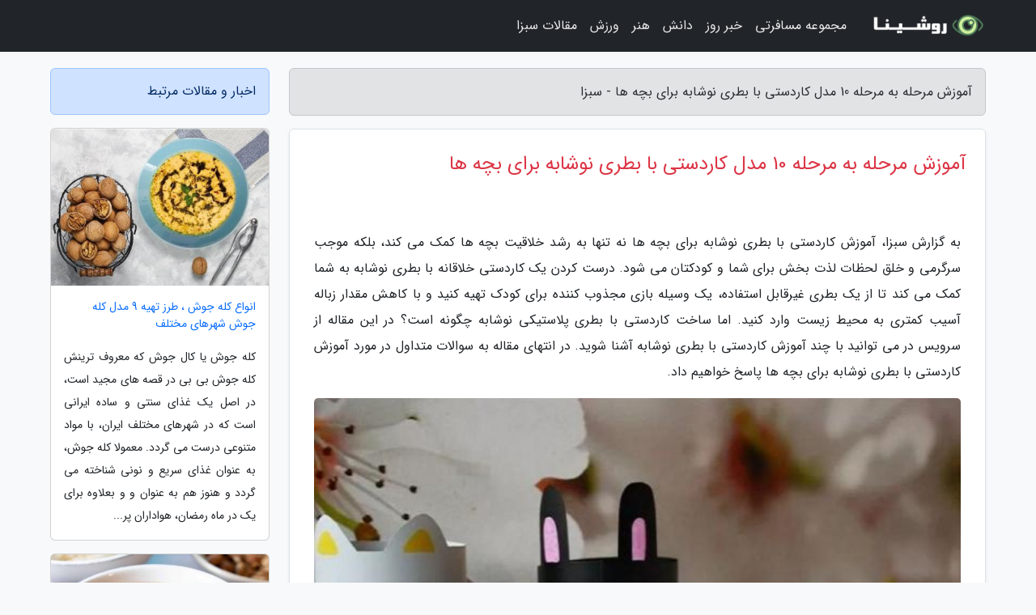

--- FILE ---
content_type: text/html; charset=UTF-8
request_url: https://sabza.ir/post/%D8%A2%D9%85%D9%88%D8%B2%D8%B4-%D9%85%D8%B1%D8%AD%D9%84%D9%87-%D8%A8%D9%87-%D9%85%D8%B1%D8%AD%D9%84%D9%87-10-%D9%85%D8%AF%D9%84-%DA%A9%D8%A7%D8%B1%D8%AF%D8%B3%D8%AA%DB%8C-7692
body_size: 8927
content:
<!doctype html>
<html dir="rtl">
<head prefix="og: http://ogp.me/ns# fb: http://ogp.me/ns/fb# article: http://ogp.me/ns/article#">
<meta charset="utf-8" >
<title>آموزش مرحله به مرحله 10 مدل کاردستی با بطری نوشابه برای بچه ها - سبزا</title>
<meta name="robots" content="index" />
<link rel="canonical" href="https://sabza.ir/post/%D8%A2%D9%85%D9%88%D8%B2%D8%B4-%D9%85%D8%B1%D8%AD%D9%84%D9%87-%D8%A8%D9%87-%D9%85%D8%B1%D8%AD%D9%84%D9%87-10-%D9%85%D8%AF%D9%84-%DA%A9%D8%A7%D8%B1%D8%AF%D8%B3%D8%AA%DB%8C-7692" >
<meta property="og:url" content="https://sabza.ir/post/%D8%A2%D9%85%D9%88%D8%B2%D8%B4-%D9%85%D8%B1%D8%AD%D9%84%D9%87-%D8%A8%D9%87-%D9%85%D8%B1%D8%AD%D9%84%D9%87-10-%D9%85%D8%AF%D9%84-%DA%A9%D8%A7%D8%B1%D8%AF%D8%B3%D8%AA%DB%8C-7692" >
	
<meta http-equiv="X-UA-Compatible" content="IE=edge">
<meta name="viewport" content="width=device-width, initial-scale=1.0" >	
<link rel="stylesheet" href="/module/template/framework/css/bootstrap.rtl.min.css" type="text/css" />
<link rel="stylesheet" type="text/css" href="/module/template/framework/css/style.css" >	
<meta name="twitter:card" content="summary_large_image" >
<meta name="twitter:domain" content="sabza.ir" >
<meta property="og:type" content="article">
<meta property="article:publisher" content="https://sabza.ir" >
<meta property="og:title" content="آموزش مرحله به مرحله 10 مدل کاردستی با بطری نوشابه برای بچه ها - سبزا" >
<meta property="fb:app_id" content="1147311521992329" >
<meta property="og:image" content="https://sabza.ir/upload/2023/04/27/e95c38f6af9034-d32373d5-81a7f9e61a9ea.jpg" />
<meta property="og:site_name" content="سبزا" >
<meta name="description" content="آموزش کاردستی با بطری نوشابه برای بچه ها نه تنها به رشد خلاقیت بچه ها کمک می کند، بلکه موجب سرگرمی و خلق لحظات لذت بخش برای شما و کودکتان می شود. درست کردن یک کاردستی خلاقانه - سبزا" >
<meta property="og:description" content="آموزش کاردستی با بطری نوشابه برای بچه ها نه تنها به رشد خلاقیت بچه ها کمک می کند، بلکه موجب سرگرمی و خلق لحظات لذت بخش برای شما و کودکتان می شود. درست کردن یک کاردستی خلاقانه - سبزا"  >
  
<script src="/module/template/framework/js/jquery-3.4.1.min.js" ></script>
<script src="/module/template/framework/js/function.js?lastmod=1768649405"></script>
<link rel="stylesheet" type="text/css" href="/module/template/framework/css/colorbox.css" >
<script src="/module/template/framework/js/jquery.colorbox-min.js"></script>	


<meta property="og:type" content="article" />
<script src="/module/component/comment/comment-post.js"></script><link rel="icon" href="/favicon.ico" type="image/x-icon">
<link rel="stylesheet" href="/module/template/framework/css/fontawesome.css">
<!--[if lt IE 9]>
<script src="/module/template/framework/js/bootstrap/html5shiv.min.js" ></script>
<script src="/module/template/framework/js/bootstrap/respond.min.js" ></script>
<![endif]-->
</head>
<body class="bg-light">
<div class="container-fluid bg-light position-relative pt-5">	
<div id="sitebody" class="mt-3">
<header>
<div class="row header">
<div class="col-sm-12">
</div>	
</div>	
</header><div class="row main-content">
<div class="container">
<div class="row">
<div class="col-lg-9 col-md-8 mb-5">
<article>	
<div class="breadcrumb alert alert-secondary">
<h1 class="h6 m-0"> 	
آموزش مرحله به مرحله 10 مدل کاردستی با بطری نوشابه برای بچه ها - سبزا</h1>	
</div>
	
<div>
<div class="card shadow-sm border rounded p-0 mb-5 bg-white text-dark w-100 position-relative">
<h2 class="p-4 h4 text-danger mb-n4">آموزش مرحله به مرحله 10 مدل کاردستی با بطری نوشابه برای بچه ها</h2>
<div class="custom-content card-body">
<div class="card-text">
<p>به گزارش سبزا، آموزش کاردستی با بطری نوشابه برای بچه ها نه تنها به رشد خلاقیت بچه ها کمک می کند، بلکه موجب سرگرمی و خلق لحظات لذت بخش برای شما و کودکتان می شود. درست کردن یک کاردستی خلاقانه با بطری نوشابه به شما کمک می کند تا از یک بطری غیرقابل استفاده، یک وسیله بازی مجذوب کننده برای کودک تهیه کنید و با کاهش مقدار زباله آسیب کمتری به محیط زیست وارد کنید. اما ساخت کاردستی با بطری پلاستیکی نوشابه چگونه است؟ در این مقاله از سرویس در می توانید با چند آموزش کاردستی با بطری نوشابه آشنا شوید. در انتهای مقاله به سوالات متداول در مورد آموزش کاردستی با بطری نوشابه برای بچه ها پاسخ خواهیم داد.</p></div>	
<picture>	
<source media="(max-width: 480px)" srcset="/upload/2023/04/27/cache/thum_e95c38f6af9034-d32373d5-81a7f9e61a9ea.jpg">
<img src="https://sabza.ir/upload/2023/04/27/e95c38f6af9034-d32373d5-81a7f9e61a9ea.jpg" alt="آموزش مرحله به مرحله 10 مدل کاردستی با بطری نوشابه برای بچه ها" class="card-img-top" title="آموزش مرحله به مرحله 10 مدل کاردستی با بطری نوشابه برای بچه">
</picture>	

<div class="card-text mt-3">	
<h2>آموزش کاردستی با بطری نوشابه برای بچه ها</h2><p>درست کردن کاردستی خلاقانه با بطری نوشابه کار بسیار ساده ای است. شما می توانید از یک بطری به درد نخور نوشابه یک جامدادی یا گلدان درست کنید و یا آن را تبدیل به یک وسیله بازی هیجان انگیز برای کودک کنید.</p><p>این کار موجب می شود تا افکار خلاقانه کودک رشد کند و علاقه او به خلق ایده های نو و ساخت لوازم نو افزایش پیدا کند. در ادامه می توانید با چند روش آموزش کاردستی با بطری نوشابه برای بچه ها آشنا شوید.</p><h3>1- ساخت جامدادی با بطری نوشابه</h3><h3>مواد لازم برای ساخت جامدادی با بطری نوشابه</h3><ul><li>2 عدد بطری نوشابه هم اندازه</li><li>زیپ</li><li>چسب حرارتی</li><li>نمد</li><li>قیچی</li><li>سمباده</li></ul><h3>طرز تهیه جامدادی با بطری نوشابه</h3><p>برای درست کردن این کاردستی خلاقانه با بطری نوشابه ابتدا باید 10 سانتی متری پایانی یکی از بطری ها را برش دهید. سپس قسمت 5 سانتی متری بطری دیگر را نیز ببرید. لبه های بریده شده را با سمباده صاف کنید.</p><p>حالا زیپ را در امتداد دایره بطری اندازه بگیرید و برش دهید. یک مستطیل کوچک از نمد ببرید و آن را به پایانی زیپ بچسبانید تا باز نشود. در این مرحله باید با استفاده از چسب حرارتی یک سمت زیپ را به یک بطری و سمت دیگر زیپ را به بطری دیگر بچسبانید.</p><p>با بستن زیپ جامدادی شما آماده است. می توانید با استفاده از رنگ یا نگین های رنگی روی جامدادی را به سلیقه خودتان تزیین کنید.</p><h3>2- ساخت سیب پلاستیکی با بطری نوشابه</h3><h3>مواد لازم برای ساخت سیب پلاستیکی</h3><ul><li>دو عدد بطری پلاستیکی نوشابه</li><li>دستمال کاغذی یا پارچه قرمز رنگ</li><li>نمد سبز و قهوه ای</li><li>روبان</li><li>سوزن و نخ</li><li>سمباده</li><li>قیچی</li><li>چسب</li></ul><h3>طرز تهیه سیب پلاستیکی با بطری نوشابه</h3><p>برای درست کردن کاردستی سیب پلاستیکی با بطری نوشابه ابتدا باید حدود 7 سانتی متری پایانی دو بطری را برش دهید. سپس لبه های بطری را با سمباده صاف کنید. حال با کمک نوک قیچی یا هر چیزی که در دسترس دارید، وسط یکی از بطری ها را سوراخ کنید و یک روبان را گره بزنید و سر دیگر روبان را از آن رد کنید.</p><p>با نمد یک ساقه و چند برگ ببرید و آن ها را به هم بدوزید یا بچسبانید و سپس روی روبان و قسمت بالای سیب بچسبانید. دستمال کاغذی یا پارچه قرمز رنگ را خرد کنید و داخل بطری قرار دهید. حالا لبه دو بطری را روی هم قرار دهید و با کمک یک چسب نواری یا حرارتی آن ها را به هم بچسبانید.</p><p>سیب پلاستیکی شما آماده است. برای مجذوب کننده تر شدن این سیب ها می توانید چشم پلاستیکی روی آن بچسبانید و سیب ها را به سلیقه خودتان تزیین کنید.</p><h3>3- ساخت گلدان با بطری پلاستیکی</h3><h3>مواد لازم برای ساخت گلدان با بطری نوشابه</h3><ul><li>بطری پلاستیکی نوشابه</li><li>رنگ اکریلیک</li><li>قیچی</li><li>خاک</li><li>گیاه</li></ul><h3>طرز تهیه گلدان با بطری نوشابه</h3><p>در این روش آموزش کاردستی با بطری نوشابه برای بچه ها ابتدا باید یک بطری نوشابه را از وسط نصف کنید. سپس نیمه پایینی بطری را به سلیقه خودتان رنگ آمیزی کنید. اجازه دهید رنگ کاملا خشک شود. سپس در کف بطری چند سوراخ کوچک ایجاد کنید. بطری را با خاک پر کنید و گیاه مورد نظرتان را در آن بکارید.</p><h3>4- ساخت جامدادی ایستاده با بطری پلاستیکی</h3><h3>مواد لازم برای ساخت جامدادی با بطری پلاستیکی</h3><ul><li>بطری نوشابه</li><li>قیچی</li><li>رنگ اکریلیک</li><li>ماژیک</li></ul><h3>طرز تهیه جامدادی با بطری نوشابه</h3><p>اگر در فکر ساخت کاردستی خلاقانه با بطری نوشابه بزرگ بدون چسب هستید، پیشنهاد ما جامدادی پلاستیکی است. برای ساخت این جامدادی ابتدا باید طرح مورد نظرتان را روی نیمه پایینی بطری بکشید.</p><p>برای این کار باید تنها قسمت گوش جامدادی را مشخصی کنید و سپس با یک قیچی تیز بطری را برش دهید. حال با کمک رنگ اکریلیک بطری را رنگ کنید و با ماژیک برای آن چشم و دهان بکشید. برای تهیه می توانید از فروشگاه های   به صورت آنلاین، حضوری یا تلفنی اقدام کنید.</p><h3>5- ساخت عروسک پنگوئن با بطری نوشابه</h3><h3>مواد لازم برای ساخت پنگوئن با بطری نوشابه</h3><ul><li>2 عدد بطری نوشابه</li><li>پارچه برای شال گردن</li><li>رنگ اکریلیک</li><li>پم پم کاموایی</li><li>قیچی</li><li>ماژیک</li></ul><h3>طرز تهیه عروسک پنگوئن با بطری نوشابه</h3><p>برای درست کردن این عروسک بامزه پلاستیکی ابتدا باید پایانی 2 عدد بطری را برش دهید و آن ها را با کمک چسب روی هم محکم کنید. سپس بطری ها را با رنگ سفید رنگ کنید و طرح پنگوئن را مطابق با شکل روی آن بکشید.</p><p>بدنه پنگوئن و قسمت کلاه آن را رنگ کنید. سپس با ماژیک چشم و دهان پنگوئن را بکشید. پم پم کاموایی را روی کلاه عروسک بچسبانید و تکه پارچه ای نواری به عنوان شال گردن ببرید و دور گردن عروسک گره بزنید. پنگوئن بامزه شما آماده است.</p><h3>6- ایده ساخت گل با بطری نوشابه برای بچه ها</h3><ul><li>بطری نوشابه</li><li>نی</li><li>مقوای سبز</li><li>پارچه یا نمد</li><li>رنگ اکریلیک</li><li>چسب</li></ul><p>یکی دیگر از مجذوب کننده ترین ایده های آموزش کاردستی با بطری نوشابه برای بچه ها درست کردن گل است. برای این کار تنها باید قسمت پایین بطری نوشابه را به صورت نسبتاً نازک برش دهید. سپس آن را رنگ اکریلیک رنگ آمیزی کنید.</p><p>حالا نی را در قسمت وسط پشت گل پلاستیکی بچسبانید. با استفاده از مقوای سبز چند عدد برگ ببرید و روی نی بچسبانید. برای وسط گل می توانید با پارچه یا نمک یک دایره کوچک برش دهید و آن را با چسب وسط گل محکم کنید.</p><p>بیشتر بخوانید: آموزش ساخت گل مصنوعی با بطری نوشابه</p><h3>7- ایده ساخت آویز تزیینی با بطری نوشابه</h3><p>در لیست آموزش کاردستی با بطری نوشابه برای بچه ها ساخت آویز تزیینی یکی از ساده ترین و مجذوب کننده ترین ایده ها است. برای این کار شما باید چند عدد بطری را به شکل دلخواه برش دهید. سپس آن ها را رنگ گنید و با کمک طناب از سقف آویزان کنید.</p><p>می توانید از این تزیینات برای اتاق کودک استفاده کنید تا هر بار با دیدن خلاقیت و کاردستی هایی که خودش درست کرده لذت ببرد.</p><h3>8- کاردستی با در بطری نوشابه</h3><p>برای ساخت کاردستی با درب بطری نوشابه می توانید درب نوشابه را روی یک تکه مقوای رنگی بچسبانید. سپس با کمک مقوا یا فوم به کودک کمک کنید تا هر یک از درب ها را به شکل یک حیوان درست کند. برای مجذوب کننده تر شدن این ایده پیشنهاد می شود از چشم های عروسکی آماده استفاده کنید.</p><h3>9- ساخت قلک با بطری نوشابه</h3><p>قلک پول یکی دیگر از انواع کاردستی خلاقانه با بطری نوشابه است که می توانید به راحتی آن را با بچه ها درست کنید. برای این کار ابتدا باید بطری نوشابه را از قیمت میانی برش دهید و بعد از جدا کردن بخشی از آن بطری را دوباره به هم بچسبانید تا کمی کوتاه تر شود.</p><p>سپس بطری را با اسپری رنگ کنید و سپس با مقوا برای آن گوش درست کنید. در پایان می توانید با کمک چشم های متحرک عروسکی یا ماژیک برای قلک چشم بگذارید و قیمت بالای قلک را به اندازه ای که سکه وارد شود سوراخ کنید.</p><h3>10- سایر ایده های آموزش کاردستی با بطری نوشابه برای بچه ها</h3><p>اگر در فکر درست کردن کاردستی با بطری نوشابه برای مدرسه کودکتان هستید و یا دوست دارید یک کاردستی جالب با بطری نوشابه به همراه کودک درست کنید، در ادامه ایده های مجذوب کنندهی برای شما داریم.</p><p>برای تهیه بطری نوشابه یا سایر انواع بطری پلاستیکی می توانید از   به صورت آنلاین، حضوری یا تلفنی، ، ، ماءالشعیر و آبمیوه گازدار بخرید و با بطری خالی آن کاردستی درست کنید.</p><h2>سوالات متداول</h2><h3>بهترین ایده برای ساخت کاردستی با بطری نوشابه دخترانه چیست؟</h3><p>به منظور ساخت کاردستی با بطری نوشابه آسان برای دختر می توانید از ایده های ساخت گل، پنگوئن و جامدادی استفاده کنید.</p><h3>کاردستی خلاقانه با بطری نوشابه چطور روی خلاقیت کودک تأثیر می گذارد؟</h3><p>استفاده از لوازم به درد نخود برای ساخت وسیله های کاربردی و مجذوب کننده به کودک کمک می کند تا از تخیل خود برای ایجاد یک کاردستی نو استفاده کند و این موضوع موجب شکوفایی خلاقیت کودک می شود.</p><p>منابع: momjunction، diyncrafts</p><span class="post-source">منبع: افق کوروش</span></div>	
</div>
<!--
<div class="text-center my-4 px-5 d-flex">
<div class="a2a_kit a2a_kit_size_32 a2a_default_style mx-auto">
<a class="a2a_button_twitter"></a>
<a class="a2a_button_linkedin"></a>
<a class="a2a_button_pinterest"></a>
<a class="a2a_button_telegram"></a>
<a class="a2a_button_reddit"></a>
<a class="a2a_button_tumblr"></a>
<a class="a2a_button_blogger"></a>
<a class="a2a_button_google_gmail"></a>
</div>
</div>		
<script async src="https://static.addtoany.com/menu/page.js"></script>
-->
<div class="p-4 border-top">
<div class="row small">
<span class="col-lg-3 col-sm-6">انتشار: <span content="2023-04-27 12:13:04" >7 اردیبهشت 1402</span></span>

<span class="col-lg-3 col-sm-6">بروزرسانی: <span content="2023-04-27 12:13:04" >7 اردیبهشت 1402</span></span>

<span class="col-lg-3 col-sm-6">
گردآورنده: <span >sabza.ir</span>
</span>
<span class="col-lg-3 col-sm-6">شناسه مطلب: 2178</span>
</div>
</div>
</div>
	
<div class="card w-100 mb-5 shadow-sm"><h3 class="heads commenthead h6 card-header alert-secondary" id="commenthead"><span>به "آموزش مرحله به مرحله 10 مدل کاردستی با بطری نوشابه برای بچه ها" امتیاز دهید</span></h3><div class="comments card-body"><div class="vote" id="votbox"><form action="/module/component/comment/comment-process.php" method="post" class="form-inline d-inline-block"><span class="votetext px-0 form-check d-inline-block">امتیاز دهید: </span><span class="form-check-xs form-check-inline"><label class="form-check-label ps-1" for="inlineRadio1">1</label>
			<input  class="form-check-input" type="radio" id="inlineRadio1" name="rate" value="1"> </span><span class="form-check-xs form-check-inline"><label class="form-check-label ps-1" for="inlineRadio2">2</label>
			<input  class="form-check-input" type="radio" id="inlineRadio2" name="rate" value="2"> </span><span class="form-check-xs form-check-inline"><label class="form-check-label ps-1" for="inlineRadio3">3</label>
			<input  class="form-check-input" type="radio" id="inlineRadio3" name="rate" value="3"> </span><span class="form-check-xs form-check-inline"><label class="form-check-label ps-1" for="inlineRadio4">4</label>
			<input  class="form-check-input" type="radio" id="inlineRadio4" name="rate" value="4"> </span><span class="form-check-xs form-check-inline"><label class="form-check-label ps-1" for="inlineRadio5">5 </label>
			<input  class="form-check-input" type="radio" id="inlineRadio5" name="rate" value="5"> </span><input type="hidden" name="c_id" value="2178"><input type="hidden" name="c_type" value="post"><input type="hidden" name="c_url" value="/post/%D8%A2%D9%85%D9%88%D8%B2%D8%B4-%D9%85%D8%B1%D8%AD%D9%84%D9%87-%D8%A8%D9%87-%D9%85%D8%B1%D8%AD%D9%84%D9%87-10-%D9%85%D8%AF%D9%84-%DA%A9%D8%A7%D8%B1%D8%AF%D8%B3%D8%AA%DB%8C-7692"><input type="hidden" name="c_vote" value="1"><button class="btn btn-warning" type="submit">رای</button></form></div></div></div>
			<script>
			function getCookie(cname) {
			  let name = cname + "=";
			  let decodedCookie = decodeURIComponent(document.cookie);
			  let ca = decodedCookie.split(";");
			  for(let i = 0; i <ca.length; i++) {
				let c = ca[i];
				while (c.charAt(0) == " ") {
				  c = c.substring(1);
				}
				if (c.indexOf(name) == 0) {
				  return c.substring(name.length, c.length);
				}
			  }
			  return "";
			}
			function checkCookie() {
			
			  let vote = getCookie("post-2178");
			  if (vote != "") {
			  	var votes=document.getElementById("votbox").innerHTML="امتیاز شما: " + vote;
			  }
			}
			
			checkCookie();
			</script><div class="card w-100 shadow-sm"><h4 class="heads commenthead h6 card-header alert-secondary"><span>دیدگاه های مرتبط با "آموزش مرحله به مرحله 10 مدل کاردستی با بطری نوشابه برای بچه ها"</span></h4><div class="respond card-body"><span class="comment_title small card-header w-100 mb-3 d-block text-danger">* نظرتان را در مورد این مقاله با ما درمیان بگذارید</span><div><form action="#" method="POST" class="comment-form" id="comment-form" ><div id="replytoname" class="alert-info mb-3 w-100"></div><div id="name-group" class="form-group mb-3"><input type="text" class="form-control bg-light" name="name" placeholder="نام (لازم)"></div><div id="email-group" class="form-group mb-3"><input style="direction:rtl;text-align:right" type="text" class="form-control bg-light" name="email" id="commentformemail" placeholder="ایمیل (لازم - نمایش داده نمی‌شود)"></div><div id="phone-group" class="form-group mb-3"><input type="text" class="form-control bg-light" name="phone" placeholder="شماره موبایل (اختیاری - نمایش داده نمی‌شود)"></div><div id="comment-group" class="form-group mb-3"><textarea class="form-control bg-light" name="comment" cols="45" rows="8" placeholder="دیدگاه یا سوال (لازم)"></textarea></div><div id="captcha-group" class="form-group mb-3"><label class="captcha mb-3">سوال اتفاقی: نام پایتخت ایران چیست؟</label><input type="text" class="form-control bg-light" name="captcha"></div><input type="hidden" class="form-control" name="content_id" value="2178"><input type="hidden" class="form-control" name="content_type" value="post"></form><button class="btn btn-success mb-3" onclick="myformhandler('comment-form','/module/component/comment/comment-process.php','formalert',false)" >ارسال</button> <span class="formalert"></span></div></div></div>	
</div>
</article>	
</div>	

<div id="sidebar" class="col-lg-3 col-md-4 mb-5">
<aside>	
	


<div class="tourel-head alert alert-primary">اخبار و مقالات مرتبط</div>

<div class="posts printhide sidposts card mb-3">
<div class="imgtitle">
<img class="card-img-top mb-3" src="/upload/2025/03/04/cache/thum_fd25d583c8286e-b8bf5a50a29c-b756c3b1db2d9d33.jpg" alt="انواع کله جوش ، طرز تهیه 9 مدل کله جوش شهرهای مختلف">
<a class="poststitle d-block px-3 small text-decoration-none" href="/post/%D8%A7%D9%86%D9%88%D8%A7%D8%B9-%DA%A9%D9%84%D9%87-%D8%AC%D9%88%D8%B4-%D8%B7%D8%B1%D8%B2-%D8%AA%D9%87%DB%8C%D9%87-9-%D9%85%D8%AF%D9%84-6478">
انواع کله جوش ، طرز تهیه 9 مدل کله جوش شهرهای مختلف</a>
</div>
<div class="card-body">
<p class="description small p-0 m-0 text-justify">
کله جوش یا کال جوش که معروف ترینش کله جوش بی بی در قصه های مجید است، در اصل یک غذای سنتی و ساده ایرانی است که در شهرهای مختلف ایران، با مواد متنوعی درست می گردد. معمولا کله جوش، به عنوان غذای سریع و نونی شناخته می گردد و هنوز هم به عنوان و و بعلاوه برای یک در ماه رمضان، هواداران پر...</p>
</div>
</div>


<div class="posts printhide sidposts card mb-3">
<div class="imgtitle">
<img class="card-img-top mb-3" src="/upload/2025/12/01/cache/thum_a740ac335a7d-718f7f11-1f7fb0e6626c.jpg" alt="طرز تهیه فرنی کینوا ، فرنی کینوا رو برای نوزاد چجوری درست کنم؟">
<a class="poststitle d-block px-3 small text-decoration-none" href="/post/%D8%B7%D8%B1%D8%B2-%D8%AA%D9%87%DB%8C%D9%87-%D9%81%D8%B1%D9%86%DB%8C-%DA%A9%DB%8C%D9%86%D9%88%D8%A7-%D9%81%D8%B1%D9%86%DB%8C-%DA%A9%DB%8C%D9%86%D9%88%D8%A7-5551">
طرز تهیه فرنی کینوا ، فرنی کینوا رو برای نوزاد چجوری درست کنم؟</a>
</div>
<div class="card-body">
<p class="description small p-0 m-0 text-justify">
فرنى کینوا یه سبک و مقویه که به خاطر فیبر بالا، پروتئین خوب و مواد معدنى مثل آهن و منیزیم انرژى پایدار مى ده و باعث مى شه تا چند ساعت سرحال بمونین. کینوا طبعش ملایمه و چون بدون گلوتنه، براى آدم هایى که حساسیت گندم دارن انتخاب امن ترى حساب مى شه. بافت نرم و هضم راحتش هم باعث مى شه این...</p>
</div>
</div>


<div class="posts printhide sidposts card mb-3">
<div class="imgtitle">
<img class="card-img-top mb-3" src="/upload/2022/09/12/cache/thum_8b3db836a982-ff43658450fe61-797ced22692d8.jpg" alt="کینوا یا خاویار گیاهی چیست و چه فواید و ضررهایی برای سلامتی دارد؟">
<a class="poststitle d-block px-3 small text-decoration-none" href="/post/%DA%A9%DB%8C%D9%86%D9%88%D8%A7-%DB%8C%D8%A7-%D8%AE%D8%A7%D9%88%DB%8C%D8%A7%D8%B1-%DA%AF%DB%8C%D8%A7%D9%87%DB%8C-%DA%86%DB%8C%D8%B3%D8%AA-%D9%88-3359">
کینوا یا خاویار گیاهی چیست و چه فواید و ضررهایی برای سلامتی دارد؟</a>
</div>
<div class="card-body">
<p class="description small p-0 m-0 text-justify">
کینوا که به عنوان یکی از سالم ترین خوردنی ها در سراسر دنیا شناخته می گردد یک منبع غذایی بی نظیر است که شامل انواع ویتامین ها، آنتی اکسیدان ها، پروتئین و مواد معدنی می گردد.</p>
</div>
</div>


<div class="posts printhide sidposts card mb-3">
<div class="imgtitle">
<img class="card-img-top mb-3" src="/upload/2025/02/03/cache/thum_37bbe7c6ed17b2cd6-414cde1f6ca7e-67915318b3510.jpg" alt="برترین رستوران های وین؛ برای سرو یک وعده دلخواه">
<a class="poststitle d-block px-3 small text-decoration-none" href="/post/%D8%A8%D9%87%D8%AA%D8%B1%DB%8C%D9%86-%D8%B1%D8%B3%D8%AA%D9%88%D8%B1%D8%A7%D9%86-%D9%87%D8%A7%DB%8C-%D9%88%DB%8C%D9%86-%D8%A8%D8%B1%D8%A7%DB%8C-4246">
برترین رستوران های وین؛ برای سرو یک وعده دلخواه</a>
</div>
<div class="card-body">
<p class="description small p-0 m-0 text-justify">
شناسنامه شهر وین برای هر گردشگری شناخته شده است؛ شهری با قدمت تاریخی که مملو از بناهای باستانی و کاخ های مجلل است. یکی از جذابیتهای وین، مرکز اتریش، کیفیت و طعم غذاهای عالی این شهر است. فرقی نمی نماید که شما در پی برترین غذاهای کلاسیک اروپایی در رستورانی مجلل و شیک باشید و یا اینکه...</p>
</div>
</div>

	

</aside>		
</div>	
</div>
</div>
</div>					
<div class="container"><div class="w-100"><ol class="breadcrumb border shadow-sm rounded-pill p-3" itemscope="" itemtype="http://schema.org/BreadcrumbList"><li class="breadcrumb-item" aria-current="page" itemprop="itemListElement" itemscope="" itemtype="http://schema.org/ListItem"><a itemprop="item" href="https://sabza.ir"><span itemprop="name">سبزا</span></a><meta itemprop="position" content="1" ></li><li class="separate px-2">»</li><li class="breadcrumb-item" itemprop="itemListElement" itemscope="" itemtype="http://schema.org/ListItem">
                        <a rel="nofollow noopener noreferrer" itemprop="item" href="/posts/blog">
                        <span itemprop="name"> همه اخبار و مقاله ها</span></a>
                        <meta itemprop="position" content="2" >
                        </li><li class="separate px-2">»</li><li class="breadcrumb-item" itemprop="itemListElement" itemscope="" itemtype="http://schema.org/ListItem">
                        <a rel="nofollow noopener noreferrer" itemprop="item" href="/posts/news-%D8%A7%D8%AE%D8%A8%D8%A7%D8%B1">
                        <span itemprop="name"> اخبار و رویدادها</span></a>
                        <meta itemprop="position" content="3" >
                        </li><li class="separate px-2">»</li><li class="breadcrumb-item" itemprop="itemListElement" itemscope="" itemtype="http://schema.org/ListItem">
                        <a rel="nofollow noopener noreferrer" itemprop="item" href="/posts/economy-%D8%A7%D9%82%D8%AA%D8%B5%D8%A7%D8%AF%DB%8C">
                        <span itemprop="name"> اخبار اقتصادی</span></a>
                        <meta itemprop="position" content="4" >
                        </li><li class="separate px-2">»</li><li class="here breadcrumb-item">آموزش مرحله به مرحله 10 مدل کاردستی با بطری نوشابه برای بچه ها</li></ol></div></div>

<script type="text/javascript">
$(document).ready(function(){
	$('#lightgallery').lightGallery();
});
</script>
<script src="/module/template/framework/js/lightgallery/picturefill.min.js"></script>
<script src="/module/template/framework/js/lightgallery/lightgallery-all.min.js"></script>
<script src="/module/template/framework/js/lightgallery/jquery.mousewheel.min.js"></script>
<div class="custom-navbar row bg-dark text-white position-absolute w-100" style="top:0" id="header">
<nav class="container">
<div class="navbar navbar-expand-lg navbar-dark">
<a class="navbar-brand" href="https://sabza.ir" id="logo" title="سبزا"><img src="https://sabza.ir/upload/logo/roshina.com.png" alt="سبزا" height="38"></a>
<button class="navbar-toggler" type="button" data-bs-toggle="collapse" data-bs-target="#navbarSupportedContent" aria-controls="navbarSupportedContent" aria-expanded="false" aria-label="Toggle navigation">
			  <span class="navbar-toggler-icon"></span>
			</button><div class="collapse navbar-collapse" id="navbarSupportedContent"><ul class="navbar-nav me-auto mb-2 mb-lg-0 "><li class="nav-item"><a rel="nofollow" class="nav-link" href="/posts/travel-%DA%AF%D8%B1%D8%AF%D8%B4%DA%AF%D8%B1%DB%8C">مجموعه مسافرتی</a></li><li class="nav-item"><a rel="nofollow" class="nav-link" href="/posts/news-%D8%A7%D8%AE%D8%A8%D8%A7%D8%B1">خبر روز</a></li><li class="nav-item"><a rel="nofollow" class="nav-link" href="/posts/technology-%D8%AA%DA%A9%D9%86%D9%88%D9%84%D9%88%DA%98%DB%8C">دانش</a></li><li class="nav-item"><a rel="nofollow" class="nav-link" href="/posts/art-culture-%D9%81%D8%B1%D9%87%D9%86%DA%AF-%D9%87%D9%86%D8%B1">هنر</a></li><li class="nav-item"><a rel="nofollow" class="nav-link" href="/posts/sport-%D9%88%D8%B1%D8%B2%D8%B4">ورزش</a></li><li class="nav-item"><a rel="nofollow" class="nav-link" href="/posts/blog">مقالات سبزا</a></li></ul></div>
</div>
</nav>
</div>

</div>

<div class="row bg-secondary text-white">	
<footer class="container" id="mainfooter">
<div class="row pt-5" id="footer">
<div class="f-column clearright px-4 pb-5 col-md-4">
<div class="foothead h5 p-2">خبرنامه</div>
<div class="columnbody">
<p class="p-2"></p>
<form class="form-signin" id="newsletter" name="newsletter" action="#" method="post">
<div class="form-group">	
<input class="form-control text-right" required name="email" type="email" placeholder="ایمیل">	
</div>
<div class="form-group">	
<input class="form-control text-right" name="phone" type="tel" placeholder="موبایل">
</div>	
<button class="newsbutton btn btn-warning btn-aban" name="button" type="button" onClick="myformhandler('newsletter','/module/plugin/newsletter/newsletterhandler.php','newslalert')">عضویت</button>
<span class="newslalert"></span>
</form>
</div>
</div></div>
</footer>
</div>	
<div class="row" >
<span class="col-lg-12 bg-dark text-white text-center p-3 small en" id="copyright">	
Copyright © 2026 sabza.ir All rights reserved.
</span>	
</div>
<span class="phone">
</span>
</div>
<script>
window.onload = function () {	
	if (window.history.pushState) {
		window.history.pushState('', '/', window.location.pathname);
	} else {
		window.location.hash = '';
	}
}
</script>
<script src="/module/template/framework/js/bootstrap/bootstrap.bundle.min.js" ></script>
<script defer src="https://static.cloudflareinsights.com/beacon.min.js/vcd15cbe7772f49c399c6a5babf22c1241717689176015" integrity="sha512-ZpsOmlRQV6y907TI0dKBHq9Md29nnaEIPlkf84rnaERnq6zvWvPUqr2ft8M1aS28oN72PdrCzSjY4U6VaAw1EQ==" data-cf-beacon='{"version":"2024.11.0","token":"68795445d3084494968f0a3f4e84e63d","r":1,"server_timing":{"name":{"cfCacheStatus":true,"cfEdge":true,"cfExtPri":true,"cfL4":true,"cfOrigin":true,"cfSpeedBrain":true},"location_startswith":null}}' crossorigin="anonymous"></script>
</body>
</html>